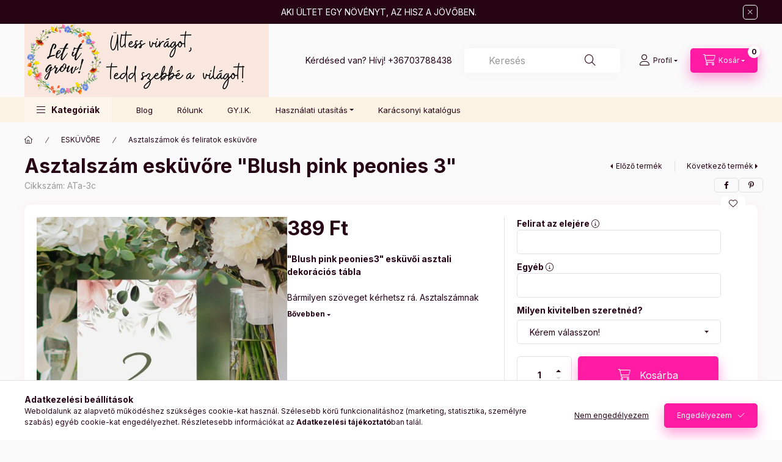

--- FILE ---
content_type: text/html; charset=UTF-8
request_url: https://letitgrowflowers.hu/shop_marketing.php?cikk=ATa-3c&type=page&only=cross&change_lang=hu&marketing_type=artdet
body_size: 8122
content:

<script>
	function page_action_cross(cikk,cikk_id,qty) {
        var temp_qty=qty;
        if ($("#db_"+cikk_id).length > 0 ) temp_qty=$("#db_"+cikk_id).val();

		$.ajax({
			type: "GET",
			async: true,
			url: "https://letitgrowflowers.hu/shop_ajax/ajax_cart.php",
			dataType: 'json',
			data: {
				get_ajax:1,
				result_type:"json",
				lang_master:"hu",
				action:"add",
				sku:cikk,
				qty:temp_qty,
				variant_name1:$("#egyeb_nev1_"+cikk_id).val(),
				variant_list1:$("#egyeb_list1_"+cikk_id).val(),
				variant_name2:$("#egyeb_nev2_"+cikk_id).val(),
				variant_list2:$("#egyeb_list2_"+cikk_id).val(),
				variant_name3:$("#egyeb_nev3_"+cikk_id).val(),
				variant_list3:$("#egyeb_list3_"+cikk_id).val()
			},
			success: function(result_cart){
                const temp_product_array = {
                    error: result_cart.error,
                    sku: cikk,
                    master_key: result_cart.master_key,
                    name: result_cart.name,
                    category: result_cart.category,
                    price: result_cart.price,
                    qty: temp_qty,
                    qty_of_items: result_cart.qty_of_items
                };

                for (let i = 1; i <= 3; i++) {
                    temp_product_array[`variant_name${i}`] = $(`#egyeb_nev${i}_${cikk_id}`).val();
                    temp_product_array[`variant_list${i}`] = $(`#egyeb_list${i}_${cikk_id}`).val();
                }

                $(document).trigger("addToCart", temp_product_array);

                gtag("event", "cross_sale_convert", { 'sku':cikk, 'value':result_cart.price*temp_qty});
				if (result_cart.cart_deny==1) {
					eval(result_cart.cart_onclose);
				} else {
                    if (result_cart.cart_success==1) $(document).trigger("addToCartSuccess",temp_product_array);

										$("#page_cross_content #page_pagelist_"+cikk_id).animate({opacity: 0},300,function(){
						$("#page_cross_content #page_pagelist_"+cikk_id).remove();
                        $(document).trigger('removeCrossItem');
						if ($("#page_cross_content .page_pagelist_item").length==0) $("#page_cross_content").remove();
											});
										if (result_cart.overlay!="") {
						$("#overlay_cart_add").html(result_cart.overlay);
						$("#overlay_cart_add").overlay().load();
					}
										if ($("#box_cart_content").length>0) {
						
						$("#box_cart_content").load("https://letitgrowflowers.hu/shop_ajax/ajax_box_cart.php?get_ajax=1&lang_master=hu&unas_design=");
						                            if ($("#box_cart_content2").length > 0) $("#box_cart_content2").load("https://letitgrowflowers.hu/shop_ajax/ajax_box_cart.php?get_ajax=1&lang_master=hu&unas_design=&cart_num=2");
												}
					$.ajax({
						type: "GET",
						async: true,
						url: "https://letitgrowflowers.hu/shop_ajax/ajax_shipping.php",
						dataType: "json",
						data: {
							get_ajax:1,
							shop_id:12295,
							lang_master:"hu"
						},
						success: function(result){
							$(".container_shipping_cost").html(result.cost);
							$(".container_shipping_free").html(result.free);
						}
					});
									}
			}
		});
	}
	</script>
	


        
        
                
                                                                            
        
            
                                                                                                                            
            








        
                

    
    
    


    

<div class="carousel-block js-carousel-block          carousel-block--no-nums     carousel-block--with-arrows
         carousel-block--top-arrows                 carousel-block-cross_page
" id="carousel-block-cross_page" role="region" aria-label="Az alábbi terméket ajánljuk még kiegészítőként">
    <div class="carousel__title-outer">
        <div class="container">
            <div class="carousel__title-wrap">
                                <div class="carousel__title-inner">
                    <div class="carousel__title cross_page__title main-title">Az alábbi terméket ajánljuk még kiegészítőként</div>
                                    </div>
                
                                <div class="carousel__nav js-carousel-nav carousel__nav-cross_page">
                    
                                        <div class="carousel__buttons carousel__buttons-cross_page">
                        <button type="button" class="carousel__prev-btn carousel__prev-next-btn btn" aria-label="előző"></button>
                        <button type="button" class="carousel__next-btn carousel__prev-next-btn btn" aria-label="következő"></button>
                    </div>
                                    </div>
                            </div>
        </div>
    </div>
    <div class="carousel__products">
        <div class="container carousel__products-container">
                            
                                <div role="group" aria-label="termékek lista,10 termék" class=" products js-products type--1 card--1 carousel carousel-cross_page" id="list-cross_page">
                            
                
                                
                
    <div class="carousel-cell page_pagelist_item product list-1-card-1 js-product js-has-variant has-unselected-variant page_artlist_sku_MHe__unas__2" id="page_pagelist_cross_page_MHe__unas__2" data-sku="MHe-2">
        <div class="product__inner" role="group" aria-label="1. termék:Blush burgundy esküvői meghívó, egyoldalas">
                                                                                    <div class="product__function-btns">
                                        <button type="button" class="product__func-btn product__btn-compare icon--compare page_art_func_compare page_art_func_compare_MHe__unas__2"
                            aria-label="Összehasonlítás" onclick="popup_compare_dialog(&quot;MHe-2&quot;);" data-tippy="Összehasonlítás"></button>
                                                                                        <button type="button" class="product__func-btn favourites-btn icon--favo page_artdet_func_favourites_MHe__unas__2 page_artdet_func_favourites_outer_MHe__unas__2"
                                id="page_artlist_func_favourites_MHe__unas__2" onclick="add_to_favourites(&quot;&quot;,&quot;MHe-2&quot;,&quot;page_artlist_func_favourites_MHe__unas__2&quot;,&quot;page_artlist_func_favourites_outer_MHe__unas__2&quot;,&quot;487749762&quot;);"
                                aria-label="Kedvencekhez" data-tippy="Kedvencekhez"></button>
                                                                                    <button type="button" class="product__func-btn product__btn-tooltip icon--search-plus js-product-tooltip-click" aria-haspopup="dialog" aria-label="Gyorsnézet"
                            data-sku="MHe__unas__2" data-tippy="Gyorsnézet"></button>
                                    </div>
                                                    <div class="product__img-outer">
                		                <div class="product__img-wrap product-img-wrapper">
                    		                    <a class="product_link_normal" data-sku="MHe-2" href="https://letitgrowflowers.hu/Blush-burgundy-eskuvoi-meghivo-egyoldalas" title="Blush burgundy esküvői meghívó, egyoldalas" tabindex="-1">
                        <picture>
                                                                                                                                                                                                                                <source srcset="https://letitgrowflowers.hu/img/12295/MHe-2/174x174,r/MHe-2.jpg?time=1727425996 1x,https://letitgrowflowers.hu/img/12295/MHe-2/313x313,r/MHe-2.jpg?time=1727425996 1.8x,https://letitgrowflowers.hu/img/12295/MHe-2/348x348,r/MHe-2.jpg?time=1727425996 2x"
                                    media="(max-width: 417.98px)"
                            >
                                                        <source srcset="https://letitgrowflowers.hu/img/12295/MHe-2/280x280,r/MHe-2.jpg?time=1727425996 1x, https://letitgrowflowers.hu/img/12295/MHe-2/560x560,r/MHe-2.jpg?time=1727425996 2x ">
                            <img class="product__img product-img js-main-img" id="main_image_cross_page_MHe__unas__2" width="280" height="280"
                                 src="https://letitgrowflowers.hu/img/12295/MHe-2/280x280,r/MHe-2.jpg?time=1727425996" alt="Blush burgundy esküvői meghívó, egyoldalas" title="Blush burgundy esküvői meghívó, egyoldalas" loading="lazy">
                        </picture>
                    </a>
                </div>
                		            </div>
            <div class="product__data">
                                                    
                                                    
                <div class="product__name-wrap">
                    <h2 class="product__name">
                        <a class="product__name-link product_link_normal" data-sku="MHe-2" href="https://letitgrowflowers.hu/Blush-burgundy-eskuvoi-meghivo-egyoldalas">Blush burgundy esküvői meghívó, egyoldalas</a>
                    </h2>
                </div>

                                                    
                
                                                    
                                <div class="product__prices-wrap">
                                                                        

                                                                                                                
                                                <div class="product__variants js-variants" role="group">
                            <div class="product__variants-inner">
                                <button class="product__variants-btn-close js-variants-close-btn btn btn-square icon--close font-l" type="button" title="Bezár" onclick="closeVariantsOverlay(this);"></button>
                                                                <div class="product__variant-wrap form-group form-group-sm js-variant-wrap">
                                    <input type="hidden" name="egyeb_nev1_cross_page_MHe__unas__2" id="egyeb_nev1_cross_page_MHe__unas__2" value="Milyen kivitelben szeretnéd?">
                                    <label class="product__variant-label" for="egyeb_list1_cross_page_MHe__unas__2">Milyen kivitelben szeretnéd?</label>
                                    <div class="form-select-group form-select-group-sm">
                                    <select name="egyeb_list1_cross_page_MHe__unas__2" id="egyeb_list1_cross_page_MHe__unas__2" class="page_artlist_other_select product__variant-select form-control form-control-sm" onchange="changeVariant(this);">
                                                                                <option value="Lekerekített sarkokkal">Lekerekített sarkokkal</option>
                                                                                <option value="Nem kérem a sarkok lekerekítését">Nem kérem a sarkok lekerekítését</option>
                                                                                <option value="" style="display:none" disabled="disabled" selected="selected">Kérem válasszon!</option>
                                                                            </select>
                                    </div>
                                </div>
                                                                <div class="product__variant-wrap form-group form-group-sm js-variant-wrap">
                                    <input type="hidden" name="egyeb_nev2_cross_page_MHe__unas__2" id="egyeb_nev2_cross_page_MHe__unas__2" value="Szeretnél hozzáillő borítékot is kérni?">
                                    <label class="product__variant-label" for="egyeb_list2_cross_page_MHe__unas__2">Szeretnél hozzáillő borítékot is kérni?</label>
                                    <div class="form-select-group form-select-group-sm">
                                    <select name="egyeb_list2_cross_page_MHe__unas__2" id="egyeb_list2_cross_page_MHe__unas__2" class="page_artlist_other_select product__variant-select form-control form-control-sm" onchange="changeVariant(this);">
                                                                                <option value="Köszönöm, nem kérek.">Köszönöm, nem kérek.</option>
                                                                                <option value="Igen, kívül mintásat kérek." data-price-gross="249" data-price-net="0">Igen, kívül mintásat kérek. (+249 Ft)</option>
                                                                                <option value="Igen, belül mintásat kérek," data-price-gross="249" data-price-net="0">Igen, belül mintásat kérek, (+249 Ft)</option>
                                                                                <option value="" style="display:none" disabled="disabled" selected="selected">Kérem válasszon!</option>
                                                                            </select>
                                    </div>
                                </div>
                                                                <div class="product__variant-wrap form-group form-group-sm js-variant-wrap">
                                    <input type="hidden" name="egyeb_nev3_cross_page_MHe__unas__2" id="egyeb_nev3_cross_page_MHe__unas__2" value="Hátoldalára is nyomtassunk?">
                                    <label class="product__variant-label" for="egyeb_list3_cross_page_MHe__unas__2">Hátoldalára is nyomtassunk?</label>
                                    <div class="form-select-group form-select-group-sm">
                                    <select name="egyeb_list3_cross_page_MHe__unas__2" id="egyeb_list3_cross_page_MHe__unas__2" class="page_artlist_other_select product__variant-select form-control form-control-sm" onchange="changeVariant(this);">
                                                                                <option value="Nem, egyoldalas lesz.">Nem, egyoldalas lesz.</option>
                                                                                <option value="Igen, kétoldalas lesz.">Igen, kétoldalas lesz. (+195 Ft)</option>
                                                                                <option value="" style="display:none" disabled="disabled" selected="selected">Kérem válasszon!</option>
                                                                            </select>
                                    </div>
                                </div>
                                                            </div>
                        </div>
                                            
                                                                    <div class="product__prices row no-gutters" role="status">
                                                                                                                    <div class="col">
                                <span class="product__price-base product-price--base">
                                    <span class="product__price-base-value"><span class='price-gross-format'><span id='price_net_brutto_cross_page_MHe__unas__2' class='price_net_brutto_cross_page_MHe__unas__2 price-gross'>389</span><span class='price-currency'> Ft</span></span></span>                                </span>

                                
                                                                                                                                </div>
                        </div>
                                                                                                                                                                </div>
                
                                <div class="product__main">
                                                                                                                                                                                        <input name="db_cross_page_MHe__unas__2" id="db_cross_page_MHe__unas__2" type="hidden" value="10" data-min="10" data-max="999999" data-step="1"/>
                            
                                                        <div class="product__main-btn-col">
                                                                                                <button class="product__main-btn product__variants-btn btn icon--cart" type="button"
                                        aria-label="Ezt is kérem" aria-haspopup="listbox" aria-expanded="false" title="Blush burgundy esküvői meghívó, egyoldalas termék"
                                        onclick="openVariantsOverlay(this)" data-cartadd="page_action_cross('MHe-2','cross_page_MHe__unas__2',10);"data-text="Ezt is kérem"></button>
                                                            </div>
                                                            </div>
                
                                            </div>
        </div>
            </div>
                
    <div class="carousel-cell page_pagelist_item product list-1-card-1 js-product js-has-variant has-unselected-variant page_artlist_sku_MH__unas__2" id="page_pagelist_cross_page_MH__unas__2" data-sku="MH-2">
        <div class="product__inner" role="group" aria-label="2. termék:&quot;Blush burgundy peonies&quot; esküvői meghívó szett">
                                                                                    <div class="product__function-btns">
                                        <button type="button" class="product__func-btn product__btn-compare icon--compare page_art_func_compare page_art_func_compare_MH__unas__2"
                            aria-label="Összehasonlítás" onclick="popup_compare_dialog(&quot;MH-2&quot;);" data-tippy="Összehasonlítás"></button>
                                                                                        <button type="button" class="product__func-btn favourites-btn icon--favo page_artdet_func_favourites_MH__unas__2 page_artdet_func_favourites_outer_MH__unas__2"
                                id="page_artlist_func_favourites_MH__unas__2" onclick="add_to_favourites(&quot;&quot;,&quot;MH-2&quot;,&quot;page_artlist_func_favourites_MH__unas__2&quot;,&quot;page_artlist_func_favourites_outer_MH__unas__2&quot;,&quot;452449959&quot;);"
                                aria-label="Kedvencekhez" data-tippy="Kedvencekhez"></button>
                                                                                    <button type="button" class="product__func-btn product__btn-tooltip icon--search-plus js-product-tooltip-click" aria-haspopup="dialog" aria-label="Gyorsnézet"
                            data-sku="MH__unas__2" data-tippy="Gyorsnézet"></button>
                                    </div>
                                                    <div class="product__img-outer">
                		                <div class="product__img-wrap product-img-wrapper">
                    		                    <a class="product_link_normal" data-sku="MH-2" href="https://letitgrowflowers.hu/Blush-burgundypeonies-eskuvoi-meghivo-szett" title="&quot;Blush burgundy peonies&quot; esküvői meghívó szett" tabindex="-1">
                        <picture>
                                                                                                                                                                                                                                <source srcset="https://letitgrowflowers.hu/img/12295/MH-2/174x174,r/MH-2.jpg?time=1727425208 1x,https://letitgrowflowers.hu/img/12295/MH-2/313x313,r/MH-2.jpg?time=1727425208 1.8x,https://letitgrowflowers.hu/img/12295/MH-2/348x348,r/MH-2.jpg?time=1727425208 2x"
                                    media="(max-width: 417.98px)"
                            >
                                                        <source srcset="https://letitgrowflowers.hu/img/12295/MH-2/280x280,r/MH-2.jpg?time=1727425208 1x, https://letitgrowflowers.hu/img/12295/MH-2/560x560,r/MH-2.jpg?time=1727425208 2x ">
                            <img class="product__img product-img js-main-img" id="main_image_cross_page_MH__unas__2" width="280" height="280"
                                 src="https://letitgrowflowers.hu/img/12295/MH-2/280x280,r/MH-2.jpg?time=1727425208" alt="&quot;Blush burgundy peonies&quot; esküvői meghívó szett" title="&quot;Blush burgundy peonies&quot; esküvői meghívó szett" loading="lazy">
                        </picture>
                    </a>
                </div>
                		            </div>
            <div class="product__data">
                                                    
                                                    
                <div class="product__name-wrap">
                    <h2 class="product__name">
                        <a class="product__name-link product_link_normal" data-sku="MH-2" href="https://letitgrowflowers.hu/Blush-burgundypeonies-eskuvoi-meghivo-szett">&quot;Blush burgundy peonies&quot; esküvői meghívó szett</a>
                    </h2>
                </div>

                                                    
                
                                                    
                                <div class="product__prices-wrap">
                                                                        <input type="hidden" name="egyeb_nev2_cross_page_MH__unas__2" value="">
<input type="hidden" name="egyeb_list2_cross_page_MH__unas__2" value="">
<input type="hidden" name="egyeb_nev3_cross_page_MH__unas__2" value="">
<input type="hidden" name="egyeb_list3_cross_page_MH__unas__2" value="">


                                                                                                                
                                                <div class="product__variants js-variants" role="group">
                            <div class="product__variants-inner">
                                <button class="product__variants-btn-close js-variants-close-btn btn btn-square icon--close font-l" type="button" title="Bezár" onclick="closeVariantsOverlay(this);"></button>
                                                                <div class="product__variant-wrap form-group form-group-sm js-variant-wrap">
                                    <input type="hidden" name="egyeb_nev1_cross_page_MH__unas__2" id="egyeb_nev1_cross_page_MH__unas__2" value="Szeretnél borítékot is kérni?">
                                    <label class="product__variant-label" for="egyeb_list1_cross_page_MH__unas__2">Szeretnél borítékot is kérni?</label>
                                    <div class="form-select-group form-select-group-sm">
                                    <select name="egyeb_list1_cross_page_MH__unas__2" id="egyeb_list1_cross_page_MH__unas__2" class="page_artlist_other_select product__variant-select form-control form-control-sm" onchange="changeVariant(this);">
                                                                                <option value="Köszönöm, nem kérek.">Köszönöm, nem kérek.</option>
                                                                                <option value="Igen, kívül mintásat kérek." data-price-gross="249" data-price-net="0">Igen, kívül mintásat kérek. (+249 Ft)</option>
                                                                                <option value="Igen, belül mintásat kérek" data-price-gross="249" data-price-net="0">Igen, belül mintásat kérek (+249 Ft)</option>
                                                                                <option value="" style="display:none" disabled="disabled" selected="selected">Kérem válasszon!</option>
                                                                            </select>
                                    </div>
                                </div>
                                                            </div>
                        </div>
                                            
                                                                    <div class="product__prices row no-gutters" role="status">
                                                                                                                    <div class="col">
                                <span class="product__price-base product-price--base">
                                    <span class="product__price-base-value"><span class='price-gross-format'><span id='price_net_brutto_cross_page_MH__unas__2' class='price_net_brutto_cross_page_MH__unas__2 price-gross'>690</span><span class='price-currency'> Ft</span></span></span>                                </span>

                                
                                                                                                                                </div>
                        </div>
                                                                                                                                                                </div>
                
                                <div class="product__main">
                                                                                                                                                                                        <input name="db_cross_page_MH__unas__2" id="db_cross_page_MH__unas__2" type="hidden" value="1" data-min="1" data-max="999999" data-step="1"/>
                            
                                                        <div class="product__main-btn-col">
                                                                                                <button class="product__main-btn product__variants-btn btn icon--cart" type="button"
                                        aria-label="Ezt is kérem" aria-haspopup="listbox" aria-expanded="false" title="&quot;Blush burgundy peonies&quot; esküvői meghívó szett termék"
                                        onclick="openVariantsOverlay(this)" data-cartadd="page_action_cross('MH-2','cross_page_MH__unas__2',1);"data-text="Ezt is kérem"></button>
                                                            </div>
                                                            </div>
                
                                            </div>
        </div>
            </div>
                
    <div class="carousel-cell page_pagelist_item product list-1-card-1 js-product js-has-variant has-unselected-variant page_artlist_sku_KA__unas__m__unas__18" id="page_pagelist_cross_page_KA__unas__m__unas__18" data-sku="KA-m-18">
        <div class="product__inner" role="group" aria-label="3. termék:  Virágmagok miniborítékban &quot;Blush burgundy peonies&quot;">
                                            <div class="product__badges">
                    <div class="product__badge-new badge badge--new">ÚJ</div>
                </div>
                                                                        <div class="product__function-btns">
                                        <button type="button" class="product__func-btn product__btn-compare icon--compare page_art_func_compare page_art_func_compare_KA__unas__m__unas__18"
                            aria-label="Összehasonlítás" onclick="popup_compare_dialog(&quot;KA-m-18&quot;);" data-tippy="Összehasonlítás"></button>
                                                                                        <button type="button" class="product__func-btn favourites-btn icon--favo page_artdet_func_favourites_KA__unas__m__unas__18 page_artdet_func_favourites_outer_KA__unas__m__unas__18"
                                id="page_artlist_func_favourites_KA__unas__m__unas__18" onclick="add_to_favourites(&quot;&quot;,&quot;KA-m-18&quot;,&quot;page_artlist_func_favourites_KA__unas__m__unas__18&quot;,&quot;page_artlist_func_favourites_outer_KA__unas__m__unas__18&quot;,&quot;596621717&quot;);"
                                aria-label="Kedvencekhez" data-tippy="Kedvencekhez"></button>
                                                                                    <button type="button" class="product__func-btn product__btn-tooltip icon--search-plus js-product-tooltip-click" aria-haspopup="dialog" aria-label="Gyorsnézet"
                            data-sku="KA__unas__m__unas__18" data-tippy="Gyorsnézet"></button>
                                    </div>
                                                    <div class="product__img-outer">
                		                <div class="product__img-wrap product-img-wrapper">
                    		                    <a class="product_link_normal" data-sku="KA-m-18" href="https://letitgrowflowers.hu/Viragmagok-miniboritekban-Blush-burgundy-peonies" title="  Virágmagok miniborítékban &quot;Blush burgundy peonies&quot;" tabindex="-1">
                        <picture>
                                                                                                                                                                                                                                <source srcset="https://letitgrowflowers.hu/img/12295/KA-m-18/174x174,r/KA-m-18.jpg?time=1727426817 1x,https://letitgrowflowers.hu/img/12295/KA-m-18/313x313,r/KA-m-18.jpg?time=1727426817 1.8x,https://letitgrowflowers.hu/img/12295/KA-m-18/348x348,r/KA-m-18.jpg?time=1727426817 2x"
                                    media="(max-width: 417.98px)"
                            >
                                                        <source srcset="https://letitgrowflowers.hu/img/12295/KA-m-18/280x280,r/KA-m-18.jpg?time=1727426817 1x, https://letitgrowflowers.hu/img/12295/KA-m-18/560x560,r/KA-m-18.jpg?time=1727426817 2x ">
                            <img class="product__img product-img js-main-img" id="main_image_cross_page_KA__unas__m__unas__18" width="280" height="280"
                                 src="https://letitgrowflowers.hu/img/12295/KA-m-18/280x280,r/KA-m-18.jpg?time=1727426817" alt="  Virágmagok miniborítékban &quot;Blush burgundy peonies&quot;" title="  Virágmagok miniborítékban &quot;Blush burgundy peonies&quot;" loading="lazy">
                        </picture>
                    </a>
                </div>
                		            </div>
            <div class="product__data">
                                                    
                                                    
                <div class="product__name-wrap">
                    <h2 class="product__name">
                        <a class="product__name-link product_link_normal" data-sku="KA-m-18" href="https://letitgrowflowers.hu/Viragmagok-miniboritekban-Blush-burgundy-peonies">  Virágmagok miniborítékban &quot;Blush burgundy peonies&quot;</a>
                    </h2>
                </div>

                                                    
                
                                                    
                                <div class="product__prices-wrap">
                                                                        <input type="hidden" name="egyeb_nev2_cross_page_KA__unas__m__unas__18" value="">
<input type="hidden" name="egyeb_list2_cross_page_KA__unas__m__unas__18" value="">
<input type="hidden" name="egyeb_nev3_cross_page_KA__unas__m__unas__18" value="">
<input type="hidden" name="egyeb_list3_cross_page_KA__unas__m__unas__18" value="">


                                                                                                                
                                                <div class="product__variants js-variants" role="group">
                            <div class="product__variants-inner">
                                <button class="product__variants-btn-close js-variants-close-btn btn btn-square icon--close font-l" type="button" title="Bezár" onclick="closeVariantsOverlay(this);"></button>
                                                                <div class="product__variant-wrap form-group form-group-sm js-variant-wrap">
                                    <input type="hidden" name="egyeb_nev1_cross_page_KA__unas__m__unas__18" id="egyeb_nev1_cross_page_KA__unas__m__unas__18" value="Válassz papírt">
                                    <label class="product__variant-label" for="egyeb_list1_cross_page_KA__unas__m__unas__18">Válassz papírt</label>
                                    <div class="form-select-group form-select-group-sm">
                                    <select name="egyeb_list1_cross_page_KA__unas__m__unas__18" id="egyeb_list1_cross_page_KA__unas__m__unas__18" class="page_artlist_other_select product__variant-select form-control form-control-sm" onchange="changeVariant(this);">
                                                                                <option value="Fehér papírból szeretném">Fehér papírból szeretném</option>
                                                                                <option value="Újrapapírból szeretném">Újrapapírból szeretném</option>
                                                                                <option value="Craft papírból szeretném">Craft papírból szeretném</option>
                                                                                <option value="" style="display:none" disabled="disabled" selected="selected">Kérem válasszon!</option>
                                                                            </select>
                                    </div>
                                </div>
                                                            </div>
                        </div>
                                            
                                                                    <div class="product__prices row no-gutters" role="status">
                                                                                                                    <div class="col">
                                <span class="product__price-base product-price--base">
                                    <span class="product__price-base-value"><span class='price-gross-format'><span id='price_net_brutto_cross_page_KA__unas__m__unas__18' class='price_net_brutto_cross_page_KA__unas__m__unas__18 price-gross'>398</span><span class='price-currency'> Ft</span></span></span>                                </span>

                                
                                                                                                                                </div>
                        </div>
                                                                                                                                                                </div>
                
                                <div class="product__main">
                                                                                                                                                                                        <input name="db_cross_page_KA__unas__m__unas__18" id="db_cross_page_KA__unas__m__unas__18" type="hidden" value="1" data-min="1" data-max="999999" data-step="1"/>
                            
                                                        <div class="product__main-btn-col">
                                                                                                <button class="product__main-btn product__variants-btn btn icon--cart" type="button"
                                        aria-label="Ezt is kérem" aria-haspopup="listbox" aria-expanded="false" title="  Virágmagok miniborítékban &quot;Blush burgundy peonies&quot; termék"
                                        onclick="openVariantsOverlay(this)" data-cartadd="page_action_cross('KA-m-18','cross_page_KA__unas__m__unas__18',1);"data-text="Ezt is kérem"></button>
                                                            </div>
                                                            </div>
                
                                            </div>
        </div>
            </div>
                
    <div class="carousel-cell page_pagelist_item product list-1-card-1 js-product js-has-variant has-unselected-variant page_artlist_sku_KA3" id="page_pagelist_cross_page_KA3" data-sku="KA3">
        <div class="product__inner" role="group" aria-label="4. termék:  &quot;Blush pink peonies&quot; virágmagos esküvői köszönőajándék">
                                            <div class="product__badges">
                    <div class="product__badge-new badge badge--new">ÚJ</div>
                </div>
                                                                        <div class="product__function-btns">
                                        <button type="button" class="product__func-btn product__btn-compare icon--compare page_art_func_compare page_art_func_compare_KA3"
                            aria-label="Összehasonlítás" onclick="popup_compare_dialog(&quot;KA3&quot;);" data-tippy="Összehasonlítás"></button>
                                                                                        <button type="button" class="product__func-btn favourites-btn icon--favo page_artdet_func_favourites_KA3 page_artdet_func_favourites_outer_KA3"
                                id="page_artlist_func_favourites_KA3" onclick="add_to_favourites(&quot;&quot;,&quot;KA3&quot;,&quot;page_artlist_func_favourites_KA3&quot;,&quot;page_artlist_func_favourites_outer_KA3&quot;,&quot;452450413&quot;);"
                                aria-label="Kedvencekhez" data-tippy="Kedvencekhez"></button>
                                                                                    <button type="button" class="product__func-btn product__btn-tooltip icon--search-plus js-product-tooltip-click" aria-haspopup="dialog" aria-label="Gyorsnézet"
                            data-sku="KA3" data-tippy="Gyorsnézet"></button>
                                    </div>
                                                    <div class="product__img-outer">
                		                <div class="product__img-wrap product-img-wrapper">
                    		                    <a class="product_link_normal" data-sku="KA3" href="https://letitgrowflowers.hu/blush-pink-peonies-viragmagos-eskuvoi-koszonoajand" title="  &quot;Blush pink peonies&quot; virágmagos esküvői köszönőajándék" tabindex="-1">
                        <picture>
                                                                                                                                                                                                                                <source srcset="https://letitgrowflowers.hu/img/12295/KA3/174x174,r/KA3.jpg?time=1727425252 1x,https://letitgrowflowers.hu/img/12295/KA3/313x313,r/KA3.jpg?time=1727425252 1.8x,https://letitgrowflowers.hu/img/12295/KA3/348x348,r/KA3.jpg?time=1727425252 2x"
                                    media="(max-width: 417.98px)"
                            >
                                                        <source srcset="https://letitgrowflowers.hu/img/12295/KA3/280x280,r/KA3.jpg?time=1727425252 1x, https://letitgrowflowers.hu/img/12295/KA3/560x560,r/KA3.jpg?time=1727425252 2x ">
                            <img class="product__img product-img js-main-img" id="main_image_cross_page_KA3" width="280" height="280"
                                 src="https://letitgrowflowers.hu/img/12295/KA3/280x280,r/KA3.jpg?time=1727425252" alt="  &quot;Blush pink peonies&quot; virágmagos esküvői köszönőajándék" title="  &quot;Blush pink peonies&quot; virágmagos esküvői köszönőajándék" loading="lazy">
                        </picture>
                    </a>
                </div>
                		            </div>
            <div class="product__data">
                                                    
                                                    
                <div class="product__name-wrap">
                    <h2 class="product__name">
                        <a class="product__name-link product_link_normal" data-sku="KA3" href="https://letitgrowflowers.hu/blush-pink-peonies-viragmagos-eskuvoi-koszonoajand">  &quot;Blush pink peonies&quot; virágmagos esküvői köszönőajándék</a>
                    </h2>
                </div>

                                                    
                
                                                    
                                <div class="product__prices-wrap">
                                                                        <input type="hidden" name="egyeb_nev2_cross_page_KA3" value="">
<input type="hidden" name="egyeb_list2_cross_page_KA3" value="">
<input type="hidden" name="egyeb_nev3_cross_page_KA3" value="">
<input type="hidden" name="egyeb_list3_cross_page_KA3" value="">


                                                                                                                
                                                <div class="product__variants js-variants" role="group">
                            <div class="product__variants-inner">
                                <button class="product__variants-btn-close js-variants-close-btn btn btn-square icon--close font-l" type="button" title="Bezár" onclick="closeVariantsOverlay(this);"></button>
                                                                <div class="product__variant-wrap form-group form-group-sm js-variant-wrap">
                                    <input type="hidden" name="egyeb_nev1_cross_page_KA3" id="egyeb_nev1_cross_page_KA3" value="Köszönőajándék kivitele">
                                    <label class="product__variant-label" for="egyeb_list1_cross_page_KA3">Köszönőajándék kivitele</label>
                                    <div class="form-select-group form-select-group-sm">
                                    <select name="egyeb_list1_cross_page_KA3" id="egyeb_list1_cross_page_KA3" class="page_artlist_other_select product__variant-select form-control form-control-sm" onchange="changeVariant(this);">
                                                                                <option value="Átlátszó bopp tasakban">Átlátszó bopp tasakban</option>
                                                                                <option value="Papír tasakban">Papír tasakban</option>
                                                                                <option value="Miniborítékban" data-price-gross="129" data-price-net="0">Miniborítékban (+129 Ft)</option>
                                                                                <option value="" style="display:none" disabled="disabled" selected="selected">Kérem válasszon!</option>
                                                                            </select>
                                    </div>
                                </div>
                                                            </div>
                        </div>
                                            
                                                                    <div class="product__prices row no-gutters" role="status">
                                                                                                                    <div class="col">
                                <span class="product__price-base product-price--base">
                                    <span class="product__price-base-value"><span class='price-gross-format'><span id='price_net_brutto_cross_page_KA3' class='price_net_brutto_cross_page_KA3 price-gross'>269</span><span class='price-currency'> Ft</span></span></span>                                </span>

                                
                                                                                                                                </div>
                        </div>
                                                                                                                                                                </div>
                
                                <div class="product__main">
                                                                                                                                                                                        <input name="db_cross_page_KA3" id="db_cross_page_KA3" type="hidden" value="10" data-min="10" data-max="999999" data-step="1"/>
                            
                                                        <div class="product__main-btn-col">
                                                                                                <button class="product__main-btn product__variants-btn btn icon--cart" type="button"
                                        aria-label="Ezt is kérem" aria-haspopup="listbox" aria-expanded="false" title="  &quot;Blush pink peonies&quot; virágmagos esküvői köszönőajándék termék"
                                        onclick="openVariantsOverlay(this)" data-cartadd="page_action_cross('KA3','cross_page_KA3',10);"data-text="Ezt is kérem"></button>
                                                            </div>
                                                            </div>
                
                                            </div>
        </div>
            </div>
                
    <div class="carousel-cell page_pagelist_item product list-1-card-1 js-product js-has-variant has-unselected-variant page_artlist_sku_Us__unas__3" id="page_pagelist_cross_page_Us__unas__3" data-sku="Us-3">
        <div class="product__inner" role="group" aria-label="5. termék:  Ültetőkártyák esküvőre &quot;Blush pink peonies&quot; design">
                                                                                    <div class="product__function-btns">
                                        <button type="button" class="product__func-btn product__btn-compare icon--compare page_art_func_compare page_art_func_compare_Us__unas__3"
                            aria-label="Összehasonlítás" onclick="popup_compare_dialog(&quot;Us-3&quot;);" data-tippy="Összehasonlítás"></button>
                                                                                        <button type="button" class="product__func-btn favourites-btn icon--favo page_artdet_func_favourites_Us__unas__3 page_artdet_func_favourites_outer_Us__unas__3"
                                id="page_artlist_func_favourites_Us__unas__3" onclick="add_to_favourites(&quot;&quot;,&quot;Us-3&quot;,&quot;page_artlist_func_favourites_Us__unas__3&quot;,&quot;page_artlist_func_favourites_outer_Us__unas__3&quot;,&quot;452450469&quot;);"
                                aria-label="Kedvencekhez" data-tippy="Kedvencekhez"></button>
                                                                                    <button type="button" class="product__func-btn product__btn-tooltip icon--search-plus js-product-tooltip-click" aria-haspopup="dialog" aria-label="Gyorsnézet"
                            data-sku="Us__unas__3" data-tippy="Gyorsnézet"></button>
                                    </div>
                                                    <div class="product__img-outer">
                		                <div class="product__img-wrap product-img-wrapper">
                    		                    <a class="product_link_normal" data-sku="Us-3" href="https://letitgrowflowers.hu/Ultetokartyak-eskuvore-Blush-pink-peonies-design" title="  Ültetőkártyák esküvőre &quot;Blush pink peonies&quot; design" tabindex="-1">
                        <picture>
                                                                                                                                                                                                                                <source srcset="https://letitgrowflowers.hu/img/12295/Us-3/174x174,r/Us-3.jpg?time=1727426781 1x,https://letitgrowflowers.hu/img/12295/Us-3/313x313,r/Us-3.jpg?time=1727426781 1.8x,https://letitgrowflowers.hu/img/12295/Us-3/348x348,r/Us-3.jpg?time=1727426781 2x"
                                    media="(max-width: 417.98px)"
                            >
                                                        <source srcset="https://letitgrowflowers.hu/img/12295/Us-3/280x280,r/Us-3.jpg?time=1727426781 1x, https://letitgrowflowers.hu/img/12295/Us-3/560x560,r/Us-3.jpg?time=1727426781 2x ">
                            <img class="product__img product-img js-main-img" id="main_image_cross_page_Us__unas__3" width="280" height="280"
                                 src="https://letitgrowflowers.hu/img/12295/Us-3/280x280,r/Us-3.jpg?time=1727426781" alt="  Ültetőkártyák esküvőre &quot;Blush pink peonies&quot; design" title="  Ültetőkártyák esküvőre &quot;Blush pink peonies&quot; design" loading="lazy">
                        </picture>
                    </a>
                </div>
                		            </div>
            <div class="product__data">
                                                    
                                                    
                <div class="product__name-wrap">
                    <h2 class="product__name">
                        <a class="product__name-link product_link_normal" data-sku="Us-3" href="https://letitgrowflowers.hu/Ultetokartyak-eskuvore-Blush-pink-peonies-design">  Ültetőkártyák esküvőre &quot;Blush pink peonies&quot; design</a>
                    </h2>
                </div>

                                                    
                
                                                    
                                <div class="product__prices-wrap">
                                                                        <input type="hidden" name="egyeb_nev2_cross_page_Us__unas__3" value="">
<input type="hidden" name="egyeb_list2_cross_page_Us__unas__3" value="">
<input type="hidden" name="egyeb_nev3_cross_page_Us__unas__3" value="">
<input type="hidden" name="egyeb_list3_cross_page_Us__unas__3" value="">


                                                                                                                
                                                <div class="product__variants js-variants" role="group">
                            <div class="product__variants-inner">
                                <button class="product__variants-btn-close js-variants-close-btn btn btn-square icon--close font-l" type="button" title="Bezár" onclick="closeVariantsOverlay(this);"></button>
                                                                <div class="product__variant-wrap form-group form-group-sm js-variant-wrap">
                                    <input type="hidden" name="egyeb_nev1_cross_page_Us__unas__3" id="egyeb_nev1_cross_page_Us__unas__3" value="Ültetőkártya mérete">
                                    <label class="product__variant-label" for="egyeb_list1_cross_page_Us__unas__3">Ültetőkártya mérete</label>
                                    <div class="form-select-group form-select-group-sm">
                                    <select name="egyeb_list1_cross_page_Us__unas__3" id="egyeb_list1_cross_page_Us__unas__3" class="page_artlist_other_select product__variant-select form-control form-control-sm" onchange="changeVariant(this);">
                                                                                <option value="Szimpla  (10 x 6 cm)">Szimpla  (10 x 6 cm)</option>
                                                                                <option value="Sátras (10 x 12 cm)" data-price-gross="60" data-price-net="0">Sátras (10 x 12 cm) (+60 Ft)</option>
                                                                                <option value="" style="display:none" disabled="disabled" selected="selected">Kérem válasszon!</option>
                                                                            </select>
                                    </div>
                                </div>
                                                            </div>
                        </div>
                                            
                                                                    <div class="product__prices row no-gutters" role="status">
                                                                                                                    <div class="col">
                                <span class="product__price-base product-price--base">
                                    <span class="product__price-base-value"><span class='price-gross-format'><span id='price_net_brutto_cross_page_Us__unas__3' class='price_net_brutto_cross_page_Us__unas__3 price-gross'>85</span><span class='price-currency'> Ft</span></span></span>                                </span>

                                
                                                                                                                                </div>
                        </div>
                                                                                                                                                                </div>
                
                                <div class="product__main">
                                                                                                                                                                                        <input name="db_cross_page_Us__unas__3" id="db_cross_page_Us__unas__3" type="hidden" value="10" data-min="10" data-max="999999" data-step="1"/>
                            
                                                        <div class="product__main-btn-col">
                                                                                                <button class="product__main-btn product__variants-btn btn icon--cart" type="button"
                                        aria-label="Ezt is kérem" aria-haspopup="listbox" aria-expanded="false" title="  Ültetőkártyák esküvőre &quot;Blush pink peonies&quot; design termék"
                                        onclick="openVariantsOverlay(this)" data-cartadd="page_action_cross('Us-3','cross_page_Us__unas__3',10);"data-text="Ezt is kérem"></button>
                                                            </div>
                                                            </div>
                
                                            </div>
        </div>
            </div>
                
    <div class="carousel-cell page_pagelist_item product list-1-card-1 js-product page_artlist_sku_M_3" id="page_pagelist_cross_page_M_3" data-sku="M_3">
        <div class="product__inner" role="group" aria-label="6. termék:&quot;Blush pink peonies&quot; menüháromszög esküvőre">
                                            <div class="product__badges">
                    <div class="product__badge-new badge badge--new">ÚJ</div>
                </div>
                                                                        <div class="product__function-btns">
                                        <button type="button" class="product__func-btn product__btn-compare icon--compare page_art_func_compare page_art_func_compare_M_3"
                            aria-label="Összehasonlítás" onclick="popup_compare_dialog(&quot;M_3&quot;);" data-tippy="Összehasonlítás"></button>
                                                                                        <button type="button" class="product__func-btn favourites-btn icon--favo page_artdet_func_favourites_M_3 page_artdet_func_favourites_outer_M_3"
                                id="page_artlist_func_favourites_M_3" onclick="add_to_favourites(&quot;&quot;,&quot;M_3&quot;,&quot;page_artlist_func_favourites_M_3&quot;,&quot;page_artlist_func_favourites_outer_M_3&quot;,&quot;452450545&quot;);"
                                aria-label="Kedvencekhez" data-tippy="Kedvencekhez"></button>
                                                                                    <button type="button" class="product__func-btn product__btn-tooltip icon--search-plus js-product-tooltip-click" aria-haspopup="dialog" aria-label="Gyorsnézet"
                            data-sku="M_3" data-tippy="Gyorsnézet"></button>
                                    </div>
                                                    <div class="product__img-outer">
                		                <div class="product__img-wrap product-img-wrapper">
                    		                    <a class="product_link_normal" data-sku="M_3" href="https://letitgrowflowers.hu/Pink-blush-peoinies-menukartya-eskuvore-haromszog" title="&quot;Blush pink peonies&quot; menüháromszög esküvőre" tabindex="-1">
                        <picture>
                                                                                                                                                                                                                                <source srcset="https://letitgrowflowers.hu/img/12295/M_3/174x174,r/M_3.jpg?time=1727425242 1x,https://letitgrowflowers.hu/img/12295/M_3/313x313,r/M_3.jpg?time=1727425242 1.8x,https://letitgrowflowers.hu/img/12295/M_3/348x348,r/M_3.jpg?time=1727425242 2x"
                                    media="(max-width: 417.98px)"
                            >
                                                        <source srcset="https://letitgrowflowers.hu/img/12295/M_3/280x280,r/M_3.jpg?time=1727425242 1x, https://letitgrowflowers.hu/img/12295/M_3/560x560,r/M_3.jpg?time=1727425242 2x ">
                            <img class="product__img product-img js-main-img" id="main_image_cross_page_M_3" width="280" height="280"
                                 src="https://letitgrowflowers.hu/img/12295/M_3/280x280,r/M_3.jpg?time=1727425242" alt="&quot;Blush pink peonies&quot; menüháromszög esküvőre" title="&quot;Blush pink peonies&quot; menüháromszög esküvőre" loading="lazy">
                        </picture>
                    </a>
                </div>
                		            </div>
            <div class="product__data">
                                                    
                                                    
                <div class="product__name-wrap">
                    <h2 class="product__name">
                        <a class="product__name-link product_link_normal" data-sku="M_3" href="https://letitgrowflowers.hu/Pink-blush-peoinies-menukartya-eskuvore-haromszog">&quot;Blush pink peonies&quot; menüháromszög esküvőre</a>
                    </h2>
                </div>

                                                    
                
                                                    
                                <div class="product__prices-wrap">
                                            
                                            
                                                                    <div class="product__prices row no-gutters">
                                                                                                                    <div class="col">
                                <span class="product__price-base product-price--base">
                                    <span class="product__price-base-value"><span class='price-gross-format'><span id='price_net_brutto_cross_page_M_3' class='price_net_brutto_cross_page_M_3 price-gross'>549</span><span class='price-currency'> Ft</span></span></span>                                </span>

                                
                                                                                                                                </div>
                        </div>
                                                                                                                                                                </div>
                
                                <div class="product__main">
                                                                                                                                                                                        <input name="db_cross_page_M_3" id="db_cross_page_M_3" type="hidden" value="5" data-min="5" data-max="999999" data-step="1"/>
                            
                                                        <div class="product__main-btn-col">
                                                                                                <button class="product__main-btn product__cart-btn btn icon--cart" aria-label="Ezt is kérem"
                                        onclick="page_action_cross('M_3','cross_page_M_3',5);" type="button" data-text="Ezt is kérem"></button>
                                                            </div>
                                                            </div>
                
                                            </div>
        </div>
            </div>
                
    <div class="carousel-cell page_pagelist_item product list-1-card-1 js-product js-has-variant has-unselected-variant page_artlist_sku_ATa__unas__3a" id="page_pagelist_cross_page_ATa__unas__3a" data-sku="ATa-3a">
        <div class="product__inner" role="group" aria-label="7. termék:Asztalszám esküvőre &quot;Blush pink peonies 1&quot;">
                                                                                    <div class="product__function-btns">
                                        <button type="button" class="product__func-btn product__btn-compare icon--compare page_art_func_compare page_art_func_compare_ATa__unas__3a"
                            aria-label="Összehasonlítás" onclick="popup_compare_dialog(&quot;ATa-3a&quot;);" data-tippy="Összehasonlítás"></button>
                                                                                        <button type="button" class="product__func-btn favourites-btn icon--favo page_artdet_func_favourites_ATa__unas__3a page_artdet_func_favourites_outer_ATa__unas__3a"
                                id="page_artlist_func_favourites_ATa__unas__3a" onclick="add_to_favourites(&quot;&quot;,&quot;ATa-3a&quot;,&quot;page_artlist_func_favourites_ATa__unas__3a&quot;,&quot;page_artlist_func_favourites_outer_ATa__unas__3a&quot;,&quot;484162360&quot;);"
                                aria-label="Kedvencekhez" data-tippy="Kedvencekhez"></button>
                                                                                    <button type="button" class="product__func-btn product__btn-tooltip icon--search-plus js-product-tooltip-click" aria-haspopup="dialog" aria-label="Gyorsnézet"
                            data-sku="ATa__unas__3a" data-tippy="Gyorsnézet"></button>
                                    </div>
                                                    <div class="product__img-outer">
                		                <div class="product__img-wrap product-img-wrapper">
                    		                    <a class="product_link_normal" data-sku="ATa-3a" href="https://letitgrowflowers.hu/Asztalszam-eskuvore-Blush-pink-peonies-1" title="Asztalszám esküvőre &quot;Blush pink peonies 1&quot;" tabindex="-1">
                        <picture>
                                                                                                                                                                                                                                <source srcset="https://letitgrowflowers.hu/img/12295/ATa-3a/174x174,r/ATa-3a.jpg?time=1727425649 1x,https://letitgrowflowers.hu/img/12295/ATa-3a/313x313,r/ATa-3a.jpg?time=1727425649 1.8x,https://letitgrowflowers.hu/img/12295/ATa-3a/348x348,r/ATa-3a.jpg?time=1727425649 2x"
                                    media="(max-width: 417.98px)"
                            >
                                                        <source srcset="https://letitgrowflowers.hu/img/12295/ATa-3a/280x280,r/ATa-3a.jpg?time=1727425649 1x, https://letitgrowflowers.hu/img/12295/ATa-3a/560x560,r/ATa-3a.jpg?time=1727425649 2x ">
                            <img class="product__img product-img js-main-img" id="main_image_cross_page_ATa__unas__3a" width="280" height="280"
                                 src="https://letitgrowflowers.hu/img/12295/ATa-3a/280x280,r/ATa-3a.jpg?time=1727425649" alt="Asztalszám esküvőre &quot;Blush pink peonies 1&quot;" title="Asztalszám esküvőre &quot;Blush pink peonies 1&quot;" loading="lazy">
                        </picture>
                    </a>
                </div>
                		            </div>
            <div class="product__data">
                                                    
                                                    
                <div class="product__name-wrap">
                    <h2 class="product__name">
                        <a class="product__name-link product_link_normal" data-sku="ATa-3a" href="https://letitgrowflowers.hu/Asztalszam-eskuvore-Blush-pink-peonies-1">Asztalszám esküvőre &quot;Blush pink peonies 1&quot;</a>
                    </h2>
                </div>

                                                    
                
                                                    
                                <div class="product__prices-wrap">
                                                                        <input type="hidden" name="egyeb_nev2_cross_page_ATa__unas__3a" value="">
<input type="hidden" name="egyeb_list2_cross_page_ATa__unas__3a" value="">
<input type="hidden" name="egyeb_nev3_cross_page_ATa__unas__3a" value="">
<input type="hidden" name="egyeb_list3_cross_page_ATa__unas__3a" value="">


                                                                                                                
                                                <div class="product__variants js-variants" role="group">
                            <div class="product__variants-inner">
                                <button class="product__variants-btn-close js-variants-close-btn btn btn-square icon--close font-l" type="button" title="Bezár" onclick="closeVariantsOverlay(this);"></button>
                                                                <div class="product__variant-wrap form-group form-group-sm js-variant-wrap">
                                    <input type="hidden" name="egyeb_nev1_cross_page_ATa__unas__3a" id="egyeb_nev1_cross_page_ATa__unas__3a" value="Milyen kivitelben szeretnéd?">
                                    <label class="product__variant-label" for="egyeb_list1_cross_page_ATa__unas__3a">Milyen kivitelben szeretnéd?</label>
                                    <div class="form-select-group form-select-group-sm">
                                    <select name="egyeb_list1_cross_page_ATa__unas__3a" id="egyeb_list1_cross_page_ATa__unas__3a" class="page_artlist_other_select product__variant-select form-control form-control-sm" onchange="changeVariant(this);">
                                                                                <option value="Lekerekített sarkokkal">Lekerekített sarkokkal</option>
                                                                                <option value="Nem kérem a sarkok lekerekítését">Nem kérem a sarkok lekerekítését</option>
                                                                                <option value="" style="display:none" disabled="disabled" selected="selected">Kérem válasszon!</option>
                                                                            </select>
                                    </div>
                                </div>
                                                            </div>
                        </div>
                                            
                                                                    <div class="product__prices row no-gutters" role="status">
                                                                                                                    <div class="col">
                                <span class="product__price-base product-price--base">
                                    <span class="product__price-base-value"><span class='price-gross-format'><span id='price_net_brutto_cross_page_ATa__unas__3a' class='price_net_brutto_cross_page_ATa__unas__3a price-gross'>389</span><span class='price-currency'> Ft</span></span></span>                                </span>

                                
                                                                                                                                </div>
                        </div>
                                                                                                                                                                </div>
                
                                <div class="product__main">
                                                                                                                                                                                        <input name="db_cross_page_ATa__unas__3a" id="db_cross_page_ATa__unas__3a" type="hidden" value="1" data-min="1" data-max="999999" data-step="1"/>
                            
                                                        <div class="product__main-btn-col">
                                                                                                <button class="product__main-btn product__variants-btn btn icon--cart" type="button"
                                        aria-label="Ezt is kérem" aria-haspopup="listbox" aria-expanded="false" title="Asztalszám esküvőre &quot;Blush pink peonies 1&quot; termék"
                                        onclick="openVariantsOverlay(this)" data-cartadd="page_action_cross('ATa-3a','cross_page_ATa__unas__3a',1);"data-text="Ezt is kérem"></button>
                                                            </div>
                                                            </div>
                
                                            </div>
        </div>
            </div>
                
    <div class="carousel-cell page_pagelist_item product list-1-card-1 js-product js-has-variant has-unselected-variant page_artlist_sku_ATa__unas__3b" id="page_pagelist_cross_page_ATa__unas__3b" data-sku="ATa-3b">
        <div class="product__inner" role="group" aria-label="8. termék:Asztalszám esküvőre &quot;Blush pink peonies 2&quot;">
                                                                                    <div class="product__function-btns">
                                        <button type="button" class="product__func-btn product__btn-compare icon--compare page_art_func_compare page_art_func_compare_ATa__unas__3b"
                            aria-label="Összehasonlítás" onclick="popup_compare_dialog(&quot;ATa-3b&quot;);" data-tippy="Összehasonlítás"></button>
                                                                                        <button type="button" class="product__func-btn favourites-btn icon--favo page_artdet_func_favourites_ATa__unas__3b page_artdet_func_favourites_outer_ATa__unas__3b"
                                id="page_artlist_func_favourites_ATa__unas__3b" onclick="add_to_favourites(&quot;&quot;,&quot;ATa-3b&quot;,&quot;page_artlist_func_favourites_ATa__unas__3b&quot;,&quot;page_artlist_func_favourites_outer_ATa__unas__3b&quot;,&quot;484162407&quot;);"
                                aria-label="Kedvencekhez" data-tippy="Kedvencekhez"></button>
                                                                                    <button type="button" class="product__func-btn product__btn-tooltip icon--search-plus js-product-tooltip-click" aria-haspopup="dialog" aria-label="Gyorsnézet"
                            data-sku="ATa__unas__3b" data-tippy="Gyorsnézet"></button>
                                    </div>
                                                    <div class="product__img-outer">
                		                <div class="product__img-wrap product-img-wrapper">
                    		                    <a class="product_link_normal" data-sku="ATa-3b" href="https://letitgrowflowers.hu/Asztalszam-eskuvore-Blush-pink-peonies-2" title="Asztalszám esküvőre &quot;Blush pink peonies 2&quot;" tabindex="-1">
                        <picture>
                                                                                                                                                                                                                                <source srcset="https://letitgrowflowers.hu/img/12295/ATa-3b/174x174,r/ATa-3b.jpg?time=1727425661 1x,https://letitgrowflowers.hu/img/12295/ATa-3b/313x313,r/ATa-3b.jpg?time=1727425661 1.8x,https://letitgrowflowers.hu/img/12295/ATa-3b/348x348,r/ATa-3b.jpg?time=1727425661 2x"
                                    media="(max-width: 417.98px)"
                            >
                                                        <source srcset="https://letitgrowflowers.hu/img/12295/ATa-3b/280x280,r/ATa-3b.jpg?time=1727425661 1x, https://letitgrowflowers.hu/img/12295/ATa-3b/560x560,r/ATa-3b.jpg?time=1727425661 2x ">
                            <img class="product__img product-img js-main-img" id="main_image_cross_page_ATa__unas__3b" width="280" height="280"
                                 src="https://letitgrowflowers.hu/img/12295/ATa-3b/280x280,r/ATa-3b.jpg?time=1727425661" alt="Asztalszám esküvőre &quot;Blush pink peonies 2&quot;" title="Asztalszám esküvőre &quot;Blush pink peonies 2&quot;" loading="lazy">
                        </picture>
                    </a>
                </div>
                		            </div>
            <div class="product__data">
                                                    
                                                    
                <div class="product__name-wrap">
                    <h2 class="product__name">
                        <a class="product__name-link product_link_normal" data-sku="ATa-3b" href="https://letitgrowflowers.hu/Asztalszam-eskuvore-Blush-pink-peonies-2">Asztalszám esküvőre &quot;Blush pink peonies 2&quot;</a>
                    </h2>
                </div>

                                                    
                
                                                    
                                <div class="product__prices-wrap">
                                                                        <input type="hidden" name="egyeb_nev2_cross_page_ATa__unas__3b" value="">
<input type="hidden" name="egyeb_list2_cross_page_ATa__unas__3b" value="">
<input type="hidden" name="egyeb_nev3_cross_page_ATa__unas__3b" value="">
<input type="hidden" name="egyeb_list3_cross_page_ATa__unas__3b" value="">


                                                                                                                
                                                <div class="product__variants js-variants" role="group">
                            <div class="product__variants-inner">
                                <button class="product__variants-btn-close js-variants-close-btn btn btn-square icon--close font-l" type="button" title="Bezár" onclick="closeVariantsOverlay(this);"></button>
                                                                <div class="product__variant-wrap form-group form-group-sm js-variant-wrap">
                                    <input type="hidden" name="egyeb_nev1_cross_page_ATa__unas__3b" id="egyeb_nev1_cross_page_ATa__unas__3b" value="Milyen kivitelben szeretnéd?">
                                    <label class="product__variant-label" for="egyeb_list1_cross_page_ATa__unas__3b">Milyen kivitelben szeretnéd?</label>
                                    <div class="form-select-group form-select-group-sm">
                                    <select name="egyeb_list1_cross_page_ATa__unas__3b" id="egyeb_list1_cross_page_ATa__unas__3b" class="page_artlist_other_select product__variant-select form-control form-control-sm" onchange="changeVariant(this);">
                                                                                <option value="Lekerekített sarkokkal">Lekerekített sarkokkal</option>
                                                                                <option value="Nem kérem a sarkok lekerekítését">Nem kérem a sarkok lekerekítését</option>
                                                                                <option value="" style="display:none" disabled="disabled" selected="selected">Kérem válasszon!</option>
                                                                            </select>
                                    </div>
                                </div>
                                                            </div>
                        </div>
                                            
                                                                    <div class="product__prices row no-gutters" role="status">
                                                                                                                    <div class="col">
                                <span class="product__price-base product-price--base">
                                    <span class="product__price-base-value"><span class='price-gross-format'><span id='price_net_brutto_cross_page_ATa__unas__3b' class='price_net_brutto_cross_page_ATa__unas__3b price-gross'>389</span><span class='price-currency'> Ft</span></span></span>                                </span>

                                
                                                                                                                                </div>
                        </div>
                                                                                                                                                                </div>
                
                                <div class="product__main">
                                                                                                                                                                                        <input name="db_cross_page_ATa__unas__3b" id="db_cross_page_ATa__unas__3b" type="hidden" value="1" data-min="1" data-max="999999" data-step="1"/>
                            
                                                        <div class="product__main-btn-col">
                                                                                                <button class="product__main-btn product__variants-btn btn icon--cart" type="button"
                                        aria-label="Ezt is kérem" aria-haspopup="listbox" aria-expanded="false" title="Asztalszám esküvőre &quot;Blush pink peonies 2&quot; termék"
                                        onclick="openVariantsOverlay(this)" data-cartadd="page_action_cross('ATa-3b','cross_page_ATa__unas__3b',1);"data-text="Ezt is kérem"></button>
                                                            </div>
                                                            </div>
                
                                            </div>
        </div>
            </div>
                
    <div class="carousel-cell page_pagelist_item product list-1-card-1 js-product js-has-variant has-unselected-variant page_artlist_sku_MHe__unas__3" id="page_pagelist_cross_page_MHe__unas__3" data-sku="MHe-3">
        <div class="product__inner" role="group" aria-label="9. termék:Blush pink peonies esküvői meghívó, egyoldalas">
                                                                                    <div class="product__function-btns">
                                        <button type="button" class="product__func-btn product__btn-compare icon--compare page_art_func_compare page_art_func_compare_MHe__unas__3"
                            aria-label="Összehasonlítás" onclick="popup_compare_dialog(&quot;MHe-3&quot;);" data-tippy="Összehasonlítás"></button>
                                                                                        <button type="button" class="product__func-btn favourites-btn icon--favo page_artdet_func_favourites_MHe__unas__3 page_artdet_func_favourites_outer_MHe__unas__3"
                                id="page_artlist_func_favourites_MHe__unas__3" onclick="add_to_favourites(&quot;&quot;,&quot;MHe-3&quot;,&quot;page_artlist_func_favourites_MHe__unas__3&quot;,&quot;page_artlist_func_favourites_outer_MHe__unas__3&quot;,&quot;487750387&quot;);"
                                aria-label="Kedvencekhez" data-tippy="Kedvencekhez"></button>
                                                                                    <button type="button" class="product__func-btn product__btn-tooltip icon--search-plus js-product-tooltip-click" aria-haspopup="dialog" aria-label="Gyorsnézet"
                            data-sku="MHe__unas__3" data-tippy="Gyorsnézet"></button>
                                    </div>
                                                    <div class="product__img-outer">
                		                <div class="product__img-wrap product-img-wrapper">
                    		                    <a class="product_link_normal" data-sku="MHe-3" href="https://letitgrowflowers.hu/Blush-pink-peonies-eskuvoi-meghivo-egyoldalas" title="Blush pink peonies esküvői meghívó, egyoldalas" tabindex="-1">
                        <picture>
                                                                                                                                                                                                                                <source srcset="https://letitgrowflowers.hu/img/12295/MHe-3/174x174,r/MHe-3.jpg?time=1727426007 1x,https://letitgrowflowers.hu/img/12295/MHe-3/313x313,r/MHe-3.jpg?time=1727426007 1.8x,https://letitgrowflowers.hu/img/12295/MHe-3/348x348,r/MHe-3.jpg?time=1727426007 2x"
                                    media="(max-width: 417.98px)"
                            >
                                                        <source srcset="https://letitgrowflowers.hu/img/12295/MHe-3/280x280,r/MHe-3.jpg?time=1727426007 1x, https://letitgrowflowers.hu/img/12295/MHe-3/560x560,r/MHe-3.jpg?time=1727426007 2x ">
                            <img class="product__img product-img js-main-img" id="main_image_cross_page_MHe__unas__3" width="280" height="280"
                                 src="https://letitgrowflowers.hu/img/12295/MHe-3/280x280,r/MHe-3.jpg?time=1727426007" alt="Blush pink peonies esküvői meghívó, egyoldalas" title="Blush pink peonies esküvői meghívó, egyoldalas" loading="lazy">
                        </picture>
                    </a>
                </div>
                		            </div>
            <div class="product__data">
                                                    
                                                    
                <div class="product__name-wrap">
                    <h2 class="product__name">
                        <a class="product__name-link product_link_normal" data-sku="MHe-3" href="https://letitgrowflowers.hu/Blush-pink-peonies-eskuvoi-meghivo-egyoldalas">Blush pink peonies esküvői meghívó, egyoldalas</a>
                    </h2>
                </div>

                                                    
                
                                                    
                                <div class="product__prices-wrap">
                                                                        <input type="hidden" name="egyeb_nev3_cross_page_MHe__unas__3" value="">
<input type="hidden" name="egyeb_list3_cross_page_MHe__unas__3" value="">


                                                                                                                
                                                <div class="product__variants js-variants" role="group">
                            <div class="product__variants-inner">
                                <button class="product__variants-btn-close js-variants-close-btn btn btn-square icon--close font-l" type="button" title="Bezár" onclick="closeVariantsOverlay(this);"></button>
                                                                <div class="product__variant-wrap form-group form-group-sm js-variant-wrap">
                                    <input type="hidden" name="egyeb_nev1_cross_page_MHe__unas__3" id="egyeb_nev1_cross_page_MHe__unas__3" value="Milyen kivitelben szeretnéd?">
                                    <label class="product__variant-label" for="egyeb_list1_cross_page_MHe__unas__3">Milyen kivitelben szeretnéd?</label>
                                    <div class="form-select-group form-select-group-sm">
                                    <select name="egyeb_list1_cross_page_MHe__unas__3" id="egyeb_list1_cross_page_MHe__unas__3" class="page_artlist_other_select product__variant-select form-control form-control-sm" onchange="changeVariant(this);">
                                                                                <option value="Lekerekített sarkokkal.">Lekerekített sarkokkal.</option>
                                                                                <option value="Nem kérem a sarkok lekerekítését.">Nem kérem a sarkok lekerekítését.</option>
                                                                                <option value="" style="display:none" disabled="disabled" selected="selected">Kérem válasszon!</option>
                                                                            </select>
                                    </div>
                                </div>
                                                                <div class="product__variant-wrap form-group form-group-sm js-variant-wrap">
                                    <input type="hidden" name="egyeb_nev2_cross_page_MHe__unas__3" id="egyeb_nev2_cross_page_MHe__unas__3" value="Szeretnél hozzáillő borítékot is kérni">
                                    <label class="product__variant-label" for="egyeb_list2_cross_page_MHe__unas__3">Szeretnél hozzáillő borítékot is kérni</label>
                                    <div class="form-select-group form-select-group-sm">
                                    <select name="egyeb_list2_cross_page_MHe__unas__3" id="egyeb_list2_cross_page_MHe__unas__3" class="page_artlist_other_select product__variant-select form-control form-control-sm" onchange="changeVariant(this);">
                                                                                <option value="Köszönöm, nem kérek.">Köszönöm, nem kérek.</option>
                                                                                <option value="Igen, kívül mintásat kérek." data-price-gross="200" data-price-net="0">Igen, kívül mintásat kérek. (+200 Ft)</option>
                                                                                <option value="Igen, belül mintásat kérek." data-price-gross="200" data-price-net="0">Igen, belül mintásat kérek. (+200 Ft)</option>
                                                                                <option value="" style="display:none" disabled="disabled" selected="selected">Kérem válasszon!</option>
                                                                            </select>
                                    </div>
                                </div>
                                                            </div>
                        </div>
                                            
                                                                    <div class="product__prices row no-gutters" role="status">
                                                                                                                    <div class="col">
                                <span class="product__price-base product-price--base">
                                    <span class="product__price-base-value"><span class='price-gross-format'><span id='price_net_brutto_cross_page_MHe__unas__3' class='price_net_brutto_cross_page_MHe__unas__3 price-gross'>389</span><span class='price-currency'> Ft</span></span></span>                                </span>

                                
                                                                                                                                </div>
                        </div>
                                                                                                                                                                </div>
                
                                <div class="product__main">
                                                                                                                                                                                        <input name="db_cross_page_MHe__unas__3" id="db_cross_page_MHe__unas__3" type="hidden" value="10" data-min="10" data-max="999999" data-step="1"/>
                            
                                                        <div class="product__main-btn-col">
                                                                                                <button class="product__main-btn product__variants-btn btn icon--cart" type="button"
                                        aria-label="Ezt is kérem" aria-haspopup="listbox" aria-expanded="false" title="Blush pink peonies esküvői meghívó, egyoldalas termék"
                                        onclick="openVariantsOverlay(this)" data-cartadd="page_action_cross('MHe-3','cross_page_MHe__unas__3',10);"data-text="Ezt is kérem"></button>
                                                            </div>
                                                            </div>
                
                                            </div>
        </div>
            </div>
                
    <div class="carousel-cell page_pagelist_item product list-1-card-1 js-product js-has-variant has-unselected-variant page_artlist_sku_MH__unas__3" id="page_pagelist_cross_page_MH__unas__3" data-sku="MH-3">
        <div class="product__inner" role="group" aria-label="10. termék:&quot;Blush pink peonies&quot; esküvői meghívó szett">
                                                                                    <div class="product__function-btns">
                                        <button type="button" class="product__func-btn product__btn-compare icon--compare page_art_func_compare page_art_func_compare_MH__unas__3"
                            aria-label="Összehasonlítás" onclick="popup_compare_dialog(&quot;MH-3&quot;);" data-tippy="Összehasonlítás"></button>
                                                                                        <button type="button" class="product__func-btn favourites-btn icon--favo page_artdet_func_favourites_MH__unas__3 page_artdet_func_favourites_outer_MH__unas__3"
                                id="page_artlist_func_favourites_MH__unas__3" onclick="add_to_favourites(&quot;&quot;,&quot;MH-3&quot;,&quot;page_artlist_func_favourites_MH__unas__3&quot;,&quot;page_artlist_func_favourites_outer_MH__unas__3&quot;,&quot;452450296&quot;);"
                                aria-label="Kedvencekhez" data-tippy="Kedvencekhez"></button>
                                                                                    <button type="button" class="product__func-btn product__btn-tooltip icon--search-plus js-product-tooltip-click" aria-haspopup="dialog" aria-label="Gyorsnézet"
                            data-sku="MH__unas__3" data-tippy="Gyorsnézet"></button>
                                    </div>
                                                    <div class="product__img-outer">
                		                <div class="product__img-wrap product-img-wrapper">
                    		                    <a class="product_link_normal" data-sku="MH-3" href="https://letitgrowflowers.hu/Blush-pink-peonies-eskuvoi-meghivo-szett" title="&quot;Blush pink peonies&quot; esküvői meghívó szett" tabindex="-1">
                        <picture>
                                                                                                                                                                                                                                <source srcset="https://letitgrowflowers.hu/img/12295/MH-3/174x174,r/MH-3.jpg?time=1727425227 1x,https://letitgrowflowers.hu/img/12295/MH-3/313x313,r/MH-3.jpg?time=1727425227 1.8x,https://letitgrowflowers.hu/img/12295/MH-3/348x348,r/MH-3.jpg?time=1727425227 2x"
                                    media="(max-width: 417.98px)"
                            >
                                                        <source srcset="https://letitgrowflowers.hu/img/12295/MH-3/280x280,r/MH-3.jpg?time=1727425227 1x, https://letitgrowflowers.hu/img/12295/MH-3/560x560,r/MH-3.jpg?time=1727425227 2x ">
                            <img class="product__img product-img js-main-img" id="main_image_cross_page_MH__unas__3" width="280" height="280"
                                 src="https://letitgrowflowers.hu/img/12295/MH-3/280x280,r/MH-3.jpg?time=1727425227" alt="&quot;Blush pink peonies&quot; esküvői meghívó szett" title="&quot;Blush pink peonies&quot; esküvői meghívó szett" loading="lazy">
                        </picture>
                    </a>
                </div>
                		            </div>
            <div class="product__data">
                                                    
                                                    
                <div class="product__name-wrap">
                    <h2 class="product__name">
                        <a class="product__name-link product_link_normal" data-sku="MH-3" href="https://letitgrowflowers.hu/Blush-pink-peonies-eskuvoi-meghivo-szett">&quot;Blush pink peonies&quot; esküvői meghívó szett</a>
                    </h2>
                </div>

                                                    
                
                                                    
                                <div class="product__prices-wrap">
                                                                        <input type="hidden" name="egyeb_nev2_cross_page_MH__unas__3" value="">
<input type="hidden" name="egyeb_list2_cross_page_MH__unas__3" value="">
<input type="hidden" name="egyeb_nev3_cross_page_MH__unas__3" value="">
<input type="hidden" name="egyeb_list3_cross_page_MH__unas__3" value="">


                                                                                                                
                                                <div class="product__variants js-variants" role="group">
                            <div class="product__variants-inner">
                                <button class="product__variants-btn-close js-variants-close-btn btn btn-square icon--close font-l" type="button" title="Bezár" onclick="closeVariantsOverlay(this);"></button>
                                                                <div class="product__variant-wrap form-group form-group-sm js-variant-wrap">
                                    <input type="hidden" name="egyeb_nev1_cross_page_MH__unas__3" id="egyeb_nev1_cross_page_MH__unas__3" value="Szeretnél borítékot is kérni?">
                                    <label class="product__variant-label" for="egyeb_list1_cross_page_MH__unas__3">Szeretnél borítékot is kérni?</label>
                                    <div class="form-select-group form-select-group-sm">
                                    <select name="egyeb_list1_cross_page_MH__unas__3" id="egyeb_list1_cross_page_MH__unas__3" class="page_artlist_other_select product__variant-select form-control form-control-sm" onchange="changeVariant(this);">
                                                                                <option value="Köszönöm, nem kérek.">Köszönöm, nem kérek.</option>
                                                                                <option value="Igen, kívül mintásat kérek." data-price-gross="249" data-price-net="0">Igen, kívül mintásat kérek. (+249 Ft)</option>
                                                                                <option value="Igen, belül mintásat kérek." data-price-gross="249" data-price-net="0">Igen, belül mintásat kérek. (+249 Ft)</option>
                                                                                <option value="" style="display:none" disabled="disabled" selected="selected">Kérem válasszon!</option>
                                                                            </select>
                                    </div>
                                </div>
                                                            </div>
                        </div>
                                            
                                                                    <div class="product__prices row no-gutters" role="status">
                                                                                                                    <div class="col">
                                <span class="product__price-base product-price--base">
                                    <span class="product__price-base-value"><span class='price-gross-format'><span id='price_net_brutto_cross_page_MH__unas__3' class='price_net_brutto_cross_page_MH__unas__3 price-gross'>690</span><span class='price-currency'> Ft</span></span></span>                                </span>

                                
                                                                                                                                </div>
                        </div>
                                                                                                                                                                </div>
                
                                <div class="product__main">
                                                                                                                                                                                        <input name="db_cross_page_MH__unas__3" id="db_cross_page_MH__unas__3" type="hidden" value="1" data-min="1" data-max="999999" data-step="1"/>
                            
                                                        <div class="product__main-btn-col">
                                                                                                <button class="product__main-btn product__variants-btn btn icon--cart" type="button"
                                        aria-label="Ezt is kérem" aria-haspopup="listbox" aria-expanded="false" title="&quot;Blush pink peonies&quot; esküvői meghívó szett termék"
                                        onclick="openVariantsOverlay(this)" data-cartadd="page_action_cross('MH-3','cross_page_MH__unas__3',1);"data-text="Ezt is kérem"></button>
                                                            </div>
                                                            </div>
                
                                            </div>
        </div>
            </div>
                
                                                </div>
                                        
                        <script>
            $(document).ready(function() {
                initTippy();

                            const $flkty_cross_page_options = {
                    dragThreshold: 10,
                    cellAlign: 'left',
                    freeScroll: true,
                    groupCells: true,
                    contain: true,
                                        pageDots: false,
                                                            prevNextButtons: false,
                                        on: {
                        ready: function() {
                            let thisBlock = $(this.element).closest('.js-carousel-block');

                            thisBlock.addClass('ready');
                                                        if (this.slides.length > 1) {
                                thisBlock.find('.js-carousel-nav').addClass('active');
                            }
                                                                                },
                        change: function( index ) {
                            let thisBlock = $(this.element).closest('.js-carousel-block');

                                                    },
                        resize: function() {
                            let thisBlock = $(this.element).closest('.js-carousel-block');

                                                    }
                    }
                };

                let $flkty_cross_page = $( '.carousel-cross_page').flickity( $flkty_cross_page_options );

                                $('.carousel__buttons-cross_page .carousel__prev-btn').on( 'click', function() {
                    $flkty_cross_page.flickity('previous', true);
                });
                $('.carousel__buttons-cross_page .carousel__next-btn').on( 'click', function() {
                    $flkty_cross_page.flickity( 'next', true );
                });
                
                                $(document).on('removeCrossItem', function(){
                    $flkty_cross_page.flickity('resize');
                });
                
                
                
                
                /* SET CAROUSEL CELL TO HEIGHT 100% */
                $flkty_cross_page.flickity('resize');
                $(".carousel-cross_page .carousel-cell").css('height','100%');
                        });
            </script>
        </div>
    </div>
</div>
                        
            
    <script>
<!--
$(document).ready(function(){
	select_base_price("cross_page_MHe__unas__2",0);
	egyeb_ar1_netto['cross_page_MHe__unas__2'][0]=0;
egyeb_ar1_brutto['cross_page_MHe__unas__2'][0]=0;
egyeb_ar1_orig_netto['cross_page_MHe__unas__2'][0]=0;
egyeb_ar1_orig_brutto['cross_page_MHe__unas__2'][0]=0;
egyeb_ar1_netto['cross_page_MHe__unas__2'][1]=0;
egyeb_ar1_brutto['cross_page_MHe__unas__2'][1]=0;
egyeb_ar1_orig_netto['cross_page_MHe__unas__2'][1]=0;
egyeb_ar1_orig_brutto['cross_page_MHe__unas__2'][1]=0;
egyeb_ar1_netto['cross_page_MHe__unas__2'][2]=0;
egyeb_ar1_brutto['cross_page_MHe__unas__2'][2]=0;
egyeb_ar1_orig_netto['cross_page_MHe__unas__2'][2]=0;
egyeb_ar1_orig_brutto['cross_page_MHe__unas__2'][2]=0;
egyeb_ar2_netto['cross_page_MHe__unas__2'][0]=0;
egyeb_ar2_brutto['cross_page_MHe__unas__2'][0]=0;
egyeb_ar2_orig_netto['cross_page_MHe__unas__2'][0]=0;
egyeb_ar2_orig_brutto['cross_page_MHe__unas__2'][0]=0;
egyeb_ar2_netto['cross_page_MHe__unas__2'][1]=249;
egyeb_ar2_brutto['cross_page_MHe__unas__2'][1]=249;
egyeb_ar2_orig_netto['cross_page_MHe__unas__2'][1]=249;
egyeb_ar2_orig_brutto['cross_page_MHe__unas__2'][1]=249;
egyeb_ar2_netto['cross_page_MHe__unas__2'][2]=249;
egyeb_ar2_brutto['cross_page_MHe__unas__2'][2]=249;
egyeb_ar2_orig_netto['cross_page_MHe__unas__2'][2]=249;
egyeb_ar2_orig_brutto['cross_page_MHe__unas__2'][2]=249;
egyeb_ar2_netto['cross_page_MHe__unas__2'][3]=0;
egyeb_ar2_brutto['cross_page_MHe__unas__2'][3]=0;
egyeb_ar2_orig_netto['cross_page_MHe__unas__2'][3]=0;
egyeb_ar2_orig_brutto['cross_page_MHe__unas__2'][3]=0;
egyeb_ar3_netto['cross_page_MHe__unas__2'][0]=0;
egyeb_ar3_brutto['cross_page_MHe__unas__2'][0]=0;
egyeb_ar3_orig_netto['cross_page_MHe__unas__2'][0]=0;
egyeb_ar3_orig_brutto['cross_page_MHe__unas__2'][0]=0;
egyeb_ar3_netto['cross_page_MHe__unas__2'][1]=195;
egyeb_ar3_brutto['cross_page_MHe__unas__2'][1]=195;
egyeb_ar3_orig_netto['cross_page_MHe__unas__2'][1]=195;
egyeb_ar3_orig_brutto['cross_page_MHe__unas__2'][1]=195;
egyeb_ar3_netto['cross_page_MHe__unas__2'][2]=0;
egyeb_ar3_brutto['cross_page_MHe__unas__2'][2]=0;
egyeb_ar3_orig_netto['cross_page_MHe__unas__2'][2]=0;
egyeb_ar3_orig_brutto['cross_page_MHe__unas__2'][2]=0;

	$("#egyeb_list1_cross_page_MHe__unas__2").change(function () {
		change_egyeb("cross_page_MHe__unas__2");
	});
	$("#egyeb_list2_cross_page_MHe__unas__2").change(function () {
		change_egyeb("cross_page_MHe__unas__2");
	});
	$("#egyeb_list3_cross_page_MHe__unas__2").change(function () {
		change_egyeb("cross_page_MHe__unas__2");
	});
	change_egyeb("cross_page_MHe__unas__2");
	select_base_price("cross_page_MH__unas__2",0);
	egyeb_ar1_netto['cross_page_MH__unas__2'][0]=0;
egyeb_ar1_brutto['cross_page_MH__unas__2'][0]=0;
egyeb_ar1_orig_netto['cross_page_MH__unas__2'][0]=0;
egyeb_ar1_orig_brutto['cross_page_MH__unas__2'][0]=0;
egyeb_ar1_netto['cross_page_MH__unas__2'][1]=249;
egyeb_ar1_brutto['cross_page_MH__unas__2'][1]=249;
egyeb_ar1_orig_netto['cross_page_MH__unas__2'][1]=249;
egyeb_ar1_orig_brutto['cross_page_MH__unas__2'][1]=249;
egyeb_ar1_netto['cross_page_MH__unas__2'][2]=249;
egyeb_ar1_brutto['cross_page_MH__unas__2'][2]=249;
egyeb_ar1_orig_netto['cross_page_MH__unas__2'][2]=249;
egyeb_ar1_orig_brutto['cross_page_MH__unas__2'][2]=249;
egyeb_ar1_netto['cross_page_MH__unas__2'][3]=0;
egyeb_ar1_brutto['cross_page_MH__unas__2'][3]=0;
egyeb_ar1_orig_netto['cross_page_MH__unas__2'][3]=0;
egyeb_ar1_orig_brutto['cross_page_MH__unas__2'][3]=0;

	$("#egyeb_list1_cross_page_MH__unas__2").change(function () {
		change_egyeb("cross_page_MH__unas__2");
	});
	$("#egyeb_list2_cross_page_MH__unas__2").change(function () {
		change_egyeb("cross_page_MH__unas__2");
	});
	$("#egyeb_list3_cross_page_MH__unas__2").change(function () {
		change_egyeb("cross_page_MH__unas__2");
	});
	change_egyeb("cross_page_MH__unas__2");
	select_base_price("cross_page_KA__unas__m__unas__18",0);
	egyeb_ar1_netto['cross_page_KA__unas__m__unas__18'][0]=0;
egyeb_ar1_brutto['cross_page_KA__unas__m__unas__18'][0]=0;
egyeb_ar1_orig_netto['cross_page_KA__unas__m__unas__18'][0]=0;
egyeb_ar1_orig_brutto['cross_page_KA__unas__m__unas__18'][0]=0;
egyeb_ar1_netto['cross_page_KA__unas__m__unas__18'][1]=0;
egyeb_ar1_brutto['cross_page_KA__unas__m__unas__18'][1]=0;
egyeb_ar1_orig_netto['cross_page_KA__unas__m__unas__18'][1]=0;
egyeb_ar1_orig_brutto['cross_page_KA__unas__m__unas__18'][1]=0;
egyeb_ar1_netto['cross_page_KA__unas__m__unas__18'][2]=0;
egyeb_ar1_brutto['cross_page_KA__unas__m__unas__18'][2]=0;
egyeb_ar1_orig_netto['cross_page_KA__unas__m__unas__18'][2]=0;
egyeb_ar1_orig_brutto['cross_page_KA__unas__m__unas__18'][2]=0;
egyeb_ar1_netto['cross_page_KA__unas__m__unas__18'][3]=0;
egyeb_ar1_brutto['cross_page_KA__unas__m__unas__18'][3]=0;
egyeb_ar1_orig_netto['cross_page_KA__unas__m__unas__18'][3]=0;
egyeb_ar1_orig_brutto['cross_page_KA__unas__m__unas__18'][3]=0;

	$("#egyeb_list1_cross_page_KA__unas__m__unas__18").change(function () {
		change_egyeb("cross_page_KA__unas__m__unas__18");
	});
	$("#egyeb_list2_cross_page_KA__unas__m__unas__18").change(function () {
		change_egyeb("cross_page_KA__unas__m__unas__18");
	});
	$("#egyeb_list3_cross_page_KA__unas__m__unas__18").change(function () {
		change_egyeb("cross_page_KA__unas__m__unas__18");
	});
	change_egyeb("cross_page_KA__unas__m__unas__18");
	select_base_price("cross_page_KA3",0);
	egyeb_ar1_netto['cross_page_KA3'][0]=0;
egyeb_ar1_brutto['cross_page_KA3'][0]=0;
egyeb_ar1_orig_netto['cross_page_KA3'][0]=0;
egyeb_ar1_orig_brutto['cross_page_KA3'][0]=0;
egyeb_ar1_netto['cross_page_KA3'][1]=0;
egyeb_ar1_brutto['cross_page_KA3'][1]=0;
egyeb_ar1_orig_netto['cross_page_KA3'][1]=0;
egyeb_ar1_orig_brutto['cross_page_KA3'][1]=0;
egyeb_ar1_netto['cross_page_KA3'][2]=129;
egyeb_ar1_brutto['cross_page_KA3'][2]=129;
egyeb_ar1_orig_netto['cross_page_KA3'][2]=129;
egyeb_ar1_orig_brutto['cross_page_KA3'][2]=129;
egyeb_ar1_netto['cross_page_KA3'][3]=0;
egyeb_ar1_brutto['cross_page_KA3'][3]=0;
egyeb_ar1_orig_netto['cross_page_KA3'][3]=0;
egyeb_ar1_orig_brutto['cross_page_KA3'][3]=0;

	$("#egyeb_list1_cross_page_KA3").change(function () {
		change_egyeb("cross_page_KA3");
	});
	$("#egyeb_list2_cross_page_KA3").change(function () {
		change_egyeb("cross_page_KA3");
	});
	$("#egyeb_list3_cross_page_KA3").change(function () {
		change_egyeb("cross_page_KA3");
	});
	change_egyeb("cross_page_KA3");
	select_base_price("cross_page_Us__unas__3",0);
	egyeb_ar1_netto['cross_page_Us__unas__3'][0]=0;
egyeb_ar1_brutto['cross_page_Us__unas__3'][0]=0;
egyeb_ar1_orig_netto['cross_page_Us__unas__3'][0]=0;
egyeb_ar1_orig_brutto['cross_page_Us__unas__3'][0]=0;
egyeb_ar1_netto['cross_page_Us__unas__3'][1]=60;
egyeb_ar1_brutto['cross_page_Us__unas__3'][1]=60;
egyeb_ar1_orig_netto['cross_page_Us__unas__3'][1]=60;
egyeb_ar1_orig_brutto['cross_page_Us__unas__3'][1]=60;
egyeb_ar1_netto['cross_page_Us__unas__3'][2]=0;
egyeb_ar1_brutto['cross_page_Us__unas__3'][2]=0;
egyeb_ar1_orig_netto['cross_page_Us__unas__3'][2]=0;
egyeb_ar1_orig_brutto['cross_page_Us__unas__3'][2]=0;

	$("#egyeb_list1_cross_page_Us__unas__3").change(function () {
		change_egyeb("cross_page_Us__unas__3");
	});
	$("#egyeb_list2_cross_page_Us__unas__3").change(function () {
		change_egyeb("cross_page_Us__unas__3");
	});
	$("#egyeb_list3_cross_page_Us__unas__3").change(function () {
		change_egyeb("cross_page_Us__unas__3");
	});
	change_egyeb("cross_page_Us__unas__3");
	select_base_price("cross_page_M_3",0);
	
	select_base_price("cross_page_ATa__unas__3a",0);
	egyeb_ar1_netto['cross_page_ATa__unas__3a'][0]=0;
egyeb_ar1_brutto['cross_page_ATa__unas__3a'][0]=0;
egyeb_ar1_orig_netto['cross_page_ATa__unas__3a'][0]=0;
egyeb_ar1_orig_brutto['cross_page_ATa__unas__3a'][0]=0;
egyeb_ar1_netto['cross_page_ATa__unas__3a'][1]=0;
egyeb_ar1_brutto['cross_page_ATa__unas__3a'][1]=0;
egyeb_ar1_orig_netto['cross_page_ATa__unas__3a'][1]=0;
egyeb_ar1_orig_brutto['cross_page_ATa__unas__3a'][1]=0;
egyeb_ar1_netto['cross_page_ATa__unas__3a'][2]=0;
egyeb_ar1_brutto['cross_page_ATa__unas__3a'][2]=0;
egyeb_ar1_orig_netto['cross_page_ATa__unas__3a'][2]=0;
egyeb_ar1_orig_brutto['cross_page_ATa__unas__3a'][2]=0;

	$("#egyeb_list1_cross_page_ATa__unas__3a").change(function () {
		change_egyeb("cross_page_ATa__unas__3a");
	});
	$("#egyeb_list2_cross_page_ATa__unas__3a").change(function () {
		change_egyeb("cross_page_ATa__unas__3a");
	});
	$("#egyeb_list3_cross_page_ATa__unas__3a").change(function () {
		change_egyeb("cross_page_ATa__unas__3a");
	});
	change_egyeb("cross_page_ATa__unas__3a");
	select_base_price("cross_page_ATa__unas__3b",0);
	egyeb_ar1_netto['cross_page_ATa__unas__3b'][0]=0;
egyeb_ar1_brutto['cross_page_ATa__unas__3b'][0]=0;
egyeb_ar1_orig_netto['cross_page_ATa__unas__3b'][0]=0;
egyeb_ar1_orig_brutto['cross_page_ATa__unas__3b'][0]=0;
egyeb_ar1_netto['cross_page_ATa__unas__3b'][1]=0;
egyeb_ar1_brutto['cross_page_ATa__unas__3b'][1]=0;
egyeb_ar1_orig_netto['cross_page_ATa__unas__3b'][1]=0;
egyeb_ar1_orig_brutto['cross_page_ATa__unas__3b'][1]=0;
egyeb_ar1_netto['cross_page_ATa__unas__3b'][2]=0;
egyeb_ar1_brutto['cross_page_ATa__unas__3b'][2]=0;
egyeb_ar1_orig_netto['cross_page_ATa__unas__3b'][2]=0;
egyeb_ar1_orig_brutto['cross_page_ATa__unas__3b'][2]=0;

	$("#egyeb_list1_cross_page_ATa__unas__3b").change(function () {
		change_egyeb("cross_page_ATa__unas__3b");
	});
	$("#egyeb_list2_cross_page_ATa__unas__3b").change(function () {
		change_egyeb("cross_page_ATa__unas__3b");
	});
	$("#egyeb_list3_cross_page_ATa__unas__3b").change(function () {
		change_egyeb("cross_page_ATa__unas__3b");
	});
	change_egyeb("cross_page_ATa__unas__3b");
	select_base_price("cross_page_MHe__unas__3",0);
	egyeb_ar1_netto['cross_page_MHe__unas__3'][0]=0;
egyeb_ar1_brutto['cross_page_MHe__unas__3'][0]=0;
egyeb_ar1_orig_netto['cross_page_MHe__unas__3'][0]=0;
egyeb_ar1_orig_brutto['cross_page_MHe__unas__3'][0]=0;
egyeb_ar1_netto['cross_page_MHe__unas__3'][1]=0;
egyeb_ar1_brutto['cross_page_MHe__unas__3'][1]=0;
egyeb_ar1_orig_netto['cross_page_MHe__unas__3'][1]=0;
egyeb_ar1_orig_brutto['cross_page_MHe__unas__3'][1]=0;
egyeb_ar1_netto['cross_page_MHe__unas__3'][2]=0;
egyeb_ar1_brutto['cross_page_MHe__unas__3'][2]=0;
egyeb_ar1_orig_netto['cross_page_MHe__unas__3'][2]=0;
egyeb_ar1_orig_brutto['cross_page_MHe__unas__3'][2]=0;
egyeb_ar2_netto['cross_page_MHe__unas__3'][0]=0;
egyeb_ar2_brutto['cross_page_MHe__unas__3'][0]=0;
egyeb_ar2_orig_netto['cross_page_MHe__unas__3'][0]=0;
egyeb_ar2_orig_brutto['cross_page_MHe__unas__3'][0]=0;
egyeb_ar2_netto['cross_page_MHe__unas__3'][1]=200;
egyeb_ar2_brutto['cross_page_MHe__unas__3'][1]=200;
egyeb_ar2_orig_netto['cross_page_MHe__unas__3'][1]=200;
egyeb_ar2_orig_brutto['cross_page_MHe__unas__3'][1]=200;
egyeb_ar2_netto['cross_page_MHe__unas__3'][2]=200;
egyeb_ar2_brutto['cross_page_MHe__unas__3'][2]=200;
egyeb_ar2_orig_netto['cross_page_MHe__unas__3'][2]=200;
egyeb_ar2_orig_brutto['cross_page_MHe__unas__3'][2]=200;
egyeb_ar2_netto['cross_page_MHe__unas__3'][3]=0;
egyeb_ar2_brutto['cross_page_MHe__unas__3'][3]=0;
egyeb_ar2_orig_netto['cross_page_MHe__unas__3'][3]=0;
egyeb_ar2_orig_brutto['cross_page_MHe__unas__3'][3]=0;

	$("#egyeb_list1_cross_page_MHe__unas__3").change(function () {
		change_egyeb("cross_page_MHe__unas__3");
	});
	$("#egyeb_list2_cross_page_MHe__unas__3").change(function () {
		change_egyeb("cross_page_MHe__unas__3");
	});
	$("#egyeb_list3_cross_page_MHe__unas__3").change(function () {
		change_egyeb("cross_page_MHe__unas__3");
	});
	change_egyeb("cross_page_MHe__unas__3");
	select_base_price("cross_page_MH__unas__3",0);
	egyeb_ar1_netto['cross_page_MH__unas__3'][0]=0;
egyeb_ar1_brutto['cross_page_MH__unas__3'][0]=0;
egyeb_ar1_orig_netto['cross_page_MH__unas__3'][0]=0;
egyeb_ar1_orig_brutto['cross_page_MH__unas__3'][0]=0;
egyeb_ar1_netto['cross_page_MH__unas__3'][1]=249;
egyeb_ar1_brutto['cross_page_MH__unas__3'][1]=249;
egyeb_ar1_orig_netto['cross_page_MH__unas__3'][1]=249;
egyeb_ar1_orig_brutto['cross_page_MH__unas__3'][1]=249;
egyeb_ar1_netto['cross_page_MH__unas__3'][2]=249;
egyeb_ar1_brutto['cross_page_MH__unas__3'][2]=249;
egyeb_ar1_orig_netto['cross_page_MH__unas__3'][2]=249;
egyeb_ar1_orig_brutto['cross_page_MH__unas__3'][2]=249;
egyeb_ar1_netto['cross_page_MH__unas__3'][3]=0;
egyeb_ar1_brutto['cross_page_MH__unas__3'][3]=0;
egyeb_ar1_orig_netto['cross_page_MH__unas__3'][3]=0;
egyeb_ar1_orig_brutto['cross_page_MH__unas__3'][3]=0;

	$("#egyeb_list1_cross_page_MH__unas__3").change(function () {
		change_egyeb("cross_page_MH__unas__3");
	});
	$("#egyeb_list2_cross_page_MH__unas__3").change(function () {
		change_egyeb("cross_page_MH__unas__3");
	});
	$("#egyeb_list3_cross_page_MH__unas__3").change(function () {
		change_egyeb("cross_page_MH__unas__3");
	});
	change_egyeb("cross_page_MH__unas__3");
});
// -->
</script>


    <script>
        $(document).ready(function() {
            initTippy();
        });
    </script>

    
        <script>gtag("event", "cross_sale_show", { });</script>